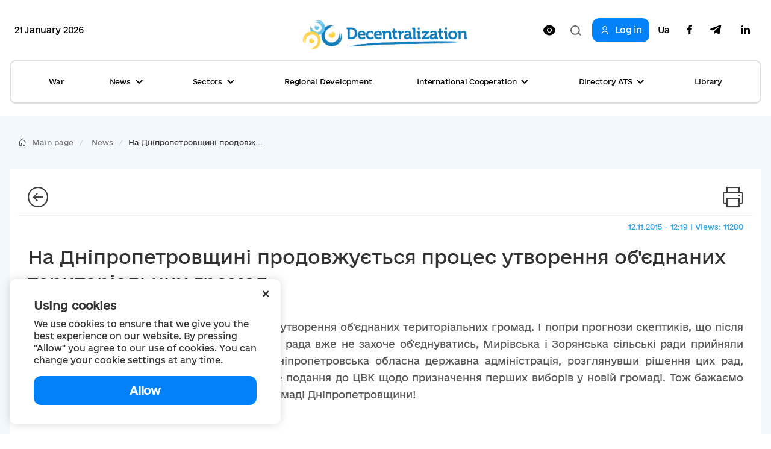

--- FILE ---
content_type: text/html; charset=utf-8
request_url: https://decentralization.gov.ua/en/news/774
body_size: 15626
content:
<!DOCTYPE html>
<html>
<head lang='uk,en'>
<link rel="amphtml" href="https://decentralization.gov.ua/en/news/774.amp" />
<meta charset='utf-8'>
<meta content='IE=Edge,chrome=1' http-equiv='X-UA-Compatible'>
<meta content='width=device-width, initial-scale=1.0' name='viewport'>
<meta content='#F7F7F7' name='theme-color'>
<link rel="alternate" type="application/rss+xml" title="RSS" href="https://decentralization.gov.ua/en/news.rss" />
<link rel="shortcut icon" type="image/x-icon" href="/assets/favicon-ea0425ee6076a18b69412ea814b6d41f5ba699b35d77c94c65d2eaffbee48bf5.png" />
<title>
На Дніпропетровщині продовжується процес утворення об&#39;єднаних територіальних громад
</title>
<meta content='На Дніпропетровщині продовжується процес утворення об&#39;єднаних територіальних громад. І попри прогнози скептиків, що після місцевих виборів 25 жовтня 2015 рок...' name='description'>
<meta content='Decentralization, reform, local self-government, amalgamation of communities, OTG, territorial communities, communities, starosta, Groysman' name='keywords'>
<meta content='Author' name='author'>
<meta property="og:type" content="website" />
<meta property="og:url" content="https://decentralization.gov.ua/en/news/774" />
<meta property="og:title" content="На Дніпропетровщині продовжується процес утворення об'єднаних територіальних громад
" />
<meta property="og:description" content="На Дніпропетровщині продовжується процес утворення об'єднаних територіальних громад. І попри прогнози скептиків, що після місцевих виборів 25...
" />
<meta name="twitter:card" content="summary" />
<meta name="twitter:title" content="На Дніпропетровщині продовжується процес утворення об'єднаних територіальних громад
" />
<meta name="twitter:description" content="На Дніпропетровщині продовжується процес утворення об'єднаних територіальних громад. І попри прогнози скептиків, що після місцевих виборів 25...
" />
<meta property="og:image" content="https://decentralization.gov.ua/assets/decentralization_networks-059502288400cbae837bd3f493a80241bd6f4b785768f11cc0d215b88f24dd1c.jpg" />
<meta name="twitter:image" content="https://decentralization.gov.ua/assets/decentralization_networks-059502288400cbae837bd3f493a80241bd6f4b785768f11cc0d215b88f24dd1c.jpg" />
<meta name="csrf-param" content="authenticity_token" />
<meta name="csrf-token" content="ZDx2hHyE14ar3cG9bBrK+4clwNbJOnwCVaOLqbr4gTqTrneRYPT+Jt40SICCkgZ2mdMpcTtJQoqqUqcOc3+aoQ==" />
<script src="https://ajax.googleapis.com/ajax/libs/jquery/3.2.0/jquery.min.js"></script>
<link rel="stylesheet" media="screen" href="/assets/application-9f092c9392a50fd63a3e75a2c82f9e13532b5b97914dfff564397b70f17f5278.css" />
<script src="/assets/application-66408edeabe23c4c089e0298e4df8cd1a5d23d167477e9f198f41a71b62796cf.js"></script>
<script src="https://unpkg.com/vue@2.3.4/dist/vue.min.js"></script>
<script src="https://cdnjs.cloudflare.com/ajax/libs/axios/0.16.2/axios.min.js"></script>
<!-- Bootstrap Latest compiled and minified CSS -->
<script src="https://maxcdn.bootstrapcdn.com/bootstrap/3.3.7/js/bootstrap.min.js"></script>
<link rel="stylesheet" media="screen" href="https://cdnjs.cloudflare.com/ajax/libs/select2/4.0.3/css/select2.min.css" />
<script src="https://cdnjs.cloudflare.com/ajax/libs/select2/4.0.3/js/select2.min.js"></script>
<link rel="stylesheet" media="screen" href="https://cdn.jsdelivr.net/jquery.slick/1.6.0/slick.css" />
<link rel="stylesheet" media="screen" href="https://cdn.jsdelivr.net/jquery.slick/1.6.0/slick-theme.css" />
<link rel="stylesheet" media="screen" href="https://fonts.googleapis.com/css?family=Open+Sans:400,600,700,800&amp;subset=cyrillic,cyrillic-ext&amp;display=swap" />
<!-- /Simpleline https://github.com/thesabbir/simple-line-icons -->
<link rel="stylesheet" media="screen" href="https://cdnjs.cloudflare.com/ajax/libs/simple-line-icons/2.4.1/css/simple-line-icons.css" />
<script src="https://cdn.jsdelivr.net/jquery.slick/1.6.0/slick.min.js"></script>
<script src="https://cdnjs.cloudflare.com/ajax/libs/raphael/2.2.6/raphael.min.js"></script>
<script src="https://cdnjs.cloudflare.com/ajax/libs/fancybox/3.1.25/jquery.fancybox.min.js"></script>
<link rel="stylesheet" media="screen" href="https://cdnjs.cloudflare.com/ajax/libs/fancybox/3.1.25/jquery.fancybox.min.css" />
<script src="https://cdnjs.cloudflare.com/ajax/libs/moment.js/2.22.1/locale/uk.js"></script>
<link rel="stylesheet" media="screen" href="https://cdnjs.cloudflare.com/ajax/libs/bootstrap-datetimepicker/4.17.47/css/bootstrap-datetimepicker.min.css" />
<link rel="stylesheet" media="screen" href="https://cdnjs.cloudflare.com/ajax/libs/bootstrap-datepicker/1.8.0/css/bootstrap-datepicker.min.css" />
<link rel="stylesheet" media="screen" href="https://cdn.jsdelivr.net/npm/daterangepicker/daterangepicker.css" />
<script src="https://cdnjs.cloudflare.com/ajax/libs/bootstrap-datepicker/1.8.0/js/bootstrap-datepicker.min.js"></script>
<script src="https://cdnjs.cloudflare.com/ajax/libs/bootstrap-datepicker/1.8.0/locales/bootstrap-datepicker.uk.min.js"></script>
<script src="https://cdnjs.cloudflare.com/ajax/libs/bootstrap-datetimepicker/4.17.47/js/bootstrap-datetimepicker.min.js"></script>
<script src="https://cdn.jsdelivr.net/npm/daterangepicker/daterangepicker.min.js"></script>
<script src="https://www.google.com/recaptcha/api.js?hl=en"></script>
<script src="https://cdn.jsdelivr.net/npm/mobile-detect@1.4.4/mobile-detect.min.js"></script>
<meta name="google-site-verification" content="SWdbUe_1KtJzmvbu_65yyCehZb_rCg4h61TwLLd523M" />
<link href='https://maxcdn.bootstrapcdn.com' rel='preconnect'>
<link href='https://googleads.g.doubleclick.net' rel='preconnect'>
<link href='https://www.gstatic.com' rel='preconnect'>
<link href='https://yt3.ggpht.com' rel='preconnect'>
<link href='https://static.doubleclick.net' rel='preconnect'>
<link href='https://fonts.googleapis.com' rel='preconnect'>
<link href='https://i.ytimg.com' rel='preconnect'>
<link href='https://www.google-analytics.com' rel='preconnect'>
<link href='https://connect.facebook.net' rel='preconnect'>
<link href='https://cdn.jsdelivr.net' rel='preconnect'>
<link href='https://scontent.fiev4-1.fna.fbcdn.net' rel='preconnect'>
</head>
<script src="https://pagead2.googlesyndication.com/pagead/js/adsbygoogle.js" data-ad-client="ca-pub-2250866131995966" async="async"></script>
<body class='e_ukraine_font'>
<script src="https://cse.google.com/cse.js?cx=796be8cdec87af11c" async="async"></script>
<div class='new-header-overlay hidden'></div>
<div class='new-header-wrapper'>
<div class='dropdown-menu-overlay hidden'></div>
<div class='container new-header'>
<div class='new-header-top'>
<div class='date-widget'>
21 January 2026
</div>
<button class='collapsed open-menu' data-target='#navbar-collapse-mobile' data-toggle='collapse' type='button'>
<div class='burger-icon'>
<svg width="22" height="14" viewBox="0 0 22 14" fill="none" xmlns="http://www.w3.org/2000/svg">
<path d="M1 1H21M1 7H21M1 13H21" stroke="black" stroke-width="2" stroke-linecap="square"/>
</svg>

</div>
</button>
<a class="root-link" href="/en"><img alt="Decentralization" loading="lazy" src="/assets/new/logo-slogan-en-4111e8a14b2c3bd41eb9067bb3d61160dba1ed3c409c56cb0728842ad30fc92f.png" />
</a><div class='hidden-xs' id='changeVision'>
<div class='font-size-btns hidden'>
<div id='fontInc'>
A-
</div>
<div id='fontDec'>
A+
</div>
<div class='clearfix'></div>
</div>
<img class="eye-icon eye-white" loading="lazy" src="/assets/eye-white-3079ee14c880f09c7ca7920255a89d91e0fc9267cc305e60eba997ee81f0eb1a.svg" alt="Eye white" />
<img class="eye-icon eye-black hidden" loading="lazy" src="/assets/eye-black-231cbca7a2740b110eb94eb4725aab57f108e58ccd30245dd06a4347f3dc515b.svg" alt="Eye black" />
</div>
<form action='/en/search' class='header-search-form' method='get'>
<input class='search-input' name='query' placeholder='Пошук по сайту' type='text'>
<input class='hidden' name='other_sections' type='radio' value='false'>
<button class='search-btn hidden' type='submit'>
<svg width="18" height="17" viewBox="0 0 18 17" fill="none" xmlns="http://www.w3.org/2000/svg">
<path fill-rule="evenodd" clip-rule="evenodd" d="M12.0644 12.067L12.4427 11.6252C13.2284 10.6118 13.6971 9.33341 13.6971 7.94386C13.6971 4.65341 11.0689 1.98597 7.8269 1.98597C4.58489 1.98597 1.95673 4.65341 1.95673 7.94386C1.95673 11.2343 4.58489 13.9018 7.8269 13.9018C9.49244 13.9018 10.996 13.1978 12.0644 12.067ZM14.4066 12.2478L18 15.4181L16.6452 17L13.0679 13.8439C11.6805 15.1143 9.84268 15.8877 7.8269 15.8877C3.50422 15.8877 0 12.3311 0 7.94386C0 3.55659 3.50422 0 7.8269 0C12.1496 0 15.6538 3.55659 15.6538 7.94386C15.6538 9.53002 15.1958 11.0076 14.4066 12.2478Z" fill="#1D1D1B"/>
</svg>

</button>
<div class='open-input-btn'>
<svg width="18" height="17" viewBox="0 0 18 17" fill="none" xmlns="http://www.w3.org/2000/svg">
<path fill-rule="evenodd" clip-rule="evenodd" d="M12.0644 12.067L12.4427 11.6252C13.2284 10.6118 13.6971 9.33341 13.6971 7.94386C13.6971 4.65341 11.0689 1.98597 7.8269 1.98597C4.58489 1.98597 1.95673 4.65341 1.95673 7.94386C1.95673 11.2343 4.58489 13.9018 7.8269 13.9018C9.49244 13.9018 10.996 13.1978 12.0644 12.067ZM14.4066 12.2478L18 15.4181L16.6452 17L13.0679 13.8439C11.6805 15.1143 9.84268 15.8877 7.8269 15.8877C3.50422 15.8877 0 12.3311 0 7.94386C0 3.55659 3.50422 0 7.8269 0C12.1496 0 15.6538 3.55659 15.6538 7.94386C15.6538 9.53002 15.1958 11.0076 14.4066 12.2478Z" fill="#1D1D1B"/>
</svg>

</div>
</form>
<div class='header-top-actions'>
<a class="login-link" href="/en/profile"><svg width="18" height="21" viewBox="0 0 18 21" fill="none" xmlns="http://www.w3.org/2000/svg">
<path d="M9.61161 14.2721C12.8044 14.2721 15.402 16.8697 15.402 20.0625H17.0331C17.0331 15.9703 13.7038 12.641 9.61161 12.641H8.38829C4.29607 12.641 0.966797 15.9703 0.966797 20.0625H2.59789C2.59789 16.8697 5.19546 14.2721 8.38829 14.2721H9.61161Z" fill="#1D1D1B"/>
<path d="M8.91902 11.0099C5.88358 11.0099 3.41406 8.54039 3.41406 5.50495C3.41406 2.46952 5.88358 0 8.91902 0C11.9544 0 14.424 2.46952 14.424 5.50495C14.424 8.54039 11.9544 11.0099 8.91902 11.0099ZM8.91902 1.6311C6.78297 1.6311 5.04516 3.36891 5.04516 5.50495C5.04516 7.641 6.78297 9.37881 8.91902 9.37881C11.0551 9.37881 12.7929 7.641 12.7929 5.50495C12.7929 3.36891 11.0551 1.6311 8.91902 1.6311Z" fill="#1D1D1B"/>
</svg>

<span>Log in</span>
</a><div class='navbar-link-actions'>
<a class="language" href="/news/774">Ua</a>
<a target="_blank" href="https://www.facebook.com/decentralizationua/"><svg width="10" height="20" viewBox="0 0 10 20" fill="none" xmlns="http://www.w3.org/2000/svg">
<path d="M2.9053 20V11.0547H0V7.5H2.9053V4.69922C2.9053 1.65625 4.70833 0 7.34091 0C8.60227 0 9.68561 0.0976562 10 0.140625V3.32031H8.17424C6.74242 3.32031 6.46591 4.02344 6.46591 5.05078V7.5H9.69697L9.25379 11.0547H6.46591V20" fill="#1D1D1B"/>
</svg>

</a><a target="_blank" href="https://t.me/deceua"><svg width="20" height="17" viewBox="0 0 20 17" fill="none" xmlns="http://www.w3.org/2000/svg">
<path d="M19.943 1.54763L16.9249 15.9738C16.6972 16.992 16.1034 17.2454 15.2596 16.7657L10.6609 13.3311L8.44199 15.4941C8.19643 15.743 7.99105 15.9512 7.5178 15.9512L7.84819 11.2043L16.3713 3.39841C16.7418 3.06355 16.2909 2.87802 15.7953 3.21288L5.25867 9.93726L0.72255 8.49826C-0.264145 8.18602 -0.282004 7.4982 0.927925 7.01853L18.6706 0.0905301C19.4921 -0.221705 20.2109 0.276061 19.943 1.54763Z" fill="#1D1D1B"/>
</svg>

</a><a target="_blank" href="https://www.linkedin.com/company/decentralization-ukraine"><?xml version="1.0"?><svg baseProfile="tiny" height="24px" id="Layer_1" version="1.2" viewBox="0 0 24 24" width="24px" xml:space="preserve" xmlns="http://www.w3.org/2000/svg" xmlns:xlink="http://www.w3.org/1999/xlink"><g><path d="M8,19H5V9h3V19z M19,19h-3v-5.342c0-1.392-0.496-2.085-1.479-2.085c-0.779,0-1.273,0.388-1.521,1.165C13,14,13,19,13,19h-3   c0,0,0.04-9,0-10h2.368l0.183,2h0.062c0.615-1,1.598-1.678,2.946-1.678c1.025,0,1.854,0.285,2.487,1.001   C18.683,11.04,19,12.002,19,13.353V19z"/></g><g><ellipse cx="6.5" cy="6.5" rx="1.55" ry="1.5"/></g></svg>
</a></div>
</div>
</div>
<div class='collapse navbar-collapse' id='navbar-collapse-mobile'>
<div class='navbar-actions'>
<button aria-expanded='true' class='collapsed close-menu' data-target='#navbar-collapse-mobile' data-toggle='collapse' type='button'>
<div class='close-icon'>
<svg width="24" height="24" viewBox="0 0 24 24" fill="none" xmlns="http://www.w3.org/2000/svg">
<rect x="3" y="19.9706" width="24" height="2" transform="rotate(-45 3 19.9706)" fill="#1D1D1B"/>
<rect width="24" height="2" transform="matrix(0.707107 0.707107 0.707107 -0.707107 3 4.41418)" fill="#1D1D1B"/>
</svg>

</div>
</button>
</div>
<ul class='nav navbar-nav'>
<li class='dropdown dropdown-style'>
<a class="text-style" target="_self" href="/en/war">War</a>
</li>
<li class='dropdown dropdown-style'>
<a class='text-style dropdown-toggle'>
News
<svg width="12" height="8" viewBox="0 0 12 8" fill="none" xmlns="http://www.w3.org/2000/svg">
<path d="M11 1L6 6L1 1" stroke="#1D1D1B" stroke-width="2"/>
</svg>

</a>
<ul class='dropdown-menu'>
<div class='dropdown-menu-top'>
<button aria-expanded='true' class='collapsed close-menu' data-target='#navbar-collapse-mobile' data-toggle='collapse' type='button'>
<div class='close-icon'>
<svg width="24" height="24" viewBox="0 0 24 24" fill="none" xmlns="http://www.w3.org/2000/svg">
<rect x="3" y="19.9706" width="24" height="2" transform="rotate(-45 3 19.9706)" fill="#1D1D1B"/>
<rect width="24" height="2" transform="matrix(0.707107 0.707107 0.707107 -0.707107 3 4.41418)" fill="#1D1D1B"/>
</svg>

</div>
</button>
<div class='menu-top-back-btn'>
<svg width="12" height="8" viewBox="0 0 12 8" fill="none" xmlns="http://www.w3.org/2000/svg">
<path d="M11 1L6 6L1 1" stroke="#1D1D1B" stroke-width="2"/>
</svg>

<span>News</span>
</div>
</div>
<li>
<a href="/en/news">All news</a>
</li>
<li>
<a href="/en/main-news">Main news</a>
</li>
<li>
<a href="/en/mainmonitoring#main_info">Monitoring</a>
</li>
<li>
<a href="/en/news/tag/istorii-viiny">War stories</a>
</li>
<li>
<a href="/en/news/tag/anons">Announcements</a>
</li>
<li>
<a href="/en/calendar">Calendar</a>
</li>
<li>
<a href="/en/success-stories">Success Stories</a>
</li>
<li>
<a href="/en/success-stories-table">Success stories table</a>
</li>
<li>
<a href="/en/news/tag/reportazh">Reports from gromadas</a>
</li>
<li>
<a href="/en/news/columns">News Feed</a>
</li>
<li>
<a href="/en/possibilities">Grants, competitions</a>
</li>
<li>
<a href="/en/gallery">Photo</a>
</li>
<li>
<a href="/en/news/most_popular_in_week">Week&#39;s Top News</a>
</li>
<li>
<a href="/en/news/most_popular_in_month">Month&#39;s Top News</a>
</li>
<li>
<a href="/en/tags">Tag Cloud</a>
</li>
</ul>
</li>
<li class='dropdown dropdown-style'>
<a class='text-style dropdown-toggle'>
Sectors
<svg width="12" height="8" viewBox="0 0 12 8" fill="none" xmlns="http://www.w3.org/2000/svg">
<path d="M11 1L6 6L1 1" stroke="#1D1D1B" stroke-width="2"/>
</svg>

</a>
<ul class='dropdown-menu'>
<div class='dropdown-menu-top'>
<button aria-expanded='true' class='collapsed close-menu' data-target='#navbar-collapse-mobile' data-toggle='collapse' type='button'>
<div class='close-icon'>
<svg width="24" height="24" viewBox="0 0 24 24" fill="none" xmlns="http://www.w3.org/2000/svg">
<rect x="3" y="19.9706" width="24" height="2" transform="rotate(-45 3 19.9706)" fill="#1D1D1B"/>
<rect width="24" height="2" transform="matrix(0.707107 0.707107 0.707107 -0.707107 3 4.41418)" fill="#1D1D1B"/>
</svg>

</div>
</button>
<div class='menu-top-back-btn'>
<svg width="12" height="8" viewBox="0 0 12 8" fill="none" xmlns="http://www.w3.org/2000/svg">
<path d="M11 1L6 6L1 1" stroke="#1D1D1B" stroke-width="2"/>
</svg>

<span>Sectors</span>
</div>
</div>
<li>
<a href="/en/finance">Finance</a>
</li>
<li>
<a href="/en/social">Social Services </a>
</li>
<li>
<a href="/en/education">Education</a>
</li>
<li>
<a href="/en/health#main-info">Healthcare</a>
</li>
<li>
<a href="/en/cooperation">Cooperation</a>
</li>
<li>
<a href="/en/starosta">Starosta</a>
</li>
<li>
<a href="/en/cnap">ASC</a>
</li>
<li>
<a href="/en/culture">Culture</a>
</li>
<li>
<a href="/en/youth">Youth</a>
</li>
<li>
<a href="/en/safety">Safety</a>
</li>
<li>
<a href="/en/energoefect">Energy Efficiency </a>
</li>
<li>
<a href="/en/gender">Gender equality</a>
</li>
<li>
<a href="/en/waste">Waste management</a>
</li>
</ul>
</li>
<li class='dropdown dropdown-style'>
<a class="text-style" target="_self" href="/en/en/regional">Regional Development</a>
</li>
<li class='dropdown dropdown-style'>
<a class='text-style dropdown-toggle'>
International Cooperation
<svg width="12" height="8" viewBox="0 0 12 8" fill="none" xmlns="http://www.w3.org/2000/svg">
<path d="M11 1L6 6L1 1" stroke="#1D1D1B" stroke-width="2"/>
</svg>

</a>
<ul class='dropdown-menu'>
<div class='dropdown-menu-top'>
<button aria-expanded='true' class='collapsed close-menu' data-target='#navbar-collapse-mobile' data-toggle='collapse' type='button'>
<div class='close-icon'>
<svg width="24" height="24" viewBox="0 0 24 24" fill="none" xmlns="http://www.w3.org/2000/svg">
<rect x="3" y="19.9706" width="24" height="2" transform="rotate(-45 3 19.9706)" fill="#1D1D1B"/>
<rect width="24" height="2" transform="matrix(0.707107 0.707107 0.707107 -0.707107 3 4.41418)" fill="#1D1D1B"/>
</svg>

</div>
</button>
<div class='menu-top-back-btn'>
<svg width="12" height="8" viewBox="0 0 12 8" fill="none" xmlns="http://www.w3.org/2000/svg">
<path d="M11 1L6 6L1 1" stroke="#1D1D1B" stroke-width="2"/>
</svg>

<span>International Cooperation</span>
</div>
</div>
<li>
<a href="/en/en/donors">International support</a>
</li>
<li>
<a href="/en/en/european">European integration at local level</a>
</li>
<li>
<a href="/en/twincities">Partnership</a>
</li>
</ul>
</li>
<li class='dropdown dropdown-style'>
<a class='text-style dropdown-toggle'>
Directory ATS
<svg width="12" height="8" viewBox="0 0 12 8" fill="none" xmlns="http://www.w3.org/2000/svg">
<path d="M11 1L6 6L1 1" stroke="#1D1D1B" stroke-width="2"/>
</svg>

</a>
<ul class='dropdown-menu'>
<div class='dropdown-menu-top'>
<button aria-expanded='true' class='collapsed close-menu' data-target='#navbar-collapse-mobile' data-toggle='collapse' type='button'>
<div class='close-icon'>
<svg width="24" height="24" viewBox="0 0 24 24" fill="none" xmlns="http://www.w3.org/2000/svg">
<rect x="3" y="19.9706" width="24" height="2" transform="rotate(-45 3 19.9706)" fill="#1D1D1B"/>
<rect width="24" height="2" transform="matrix(0.707107 0.707107 0.707107 -0.707107 3 4.41418)" fill="#1D1D1B"/>
</svg>

</div>
</button>
<div class='menu-top-back-btn'>
<svg width="12" height="8" viewBox="0 0 12 8" fill="none" xmlns="http://www.w3.org/2000/svg">
<path d="M11 1L6 6L1 1" stroke="#1D1D1B" stroke-width="2"/>
</svg>

<span>Directory ATS</span>
</div>
</div>
<li>
<a href="/en/newgromada">Gromadas</a>
</li>
<li>
<a href="/en/newrayons">Rayons</a>
</li>
<li>
<a href="/en/state">Oblasts</a>
</li>
</ul>
</li>
<li class='dropdown dropdown-style'>
<a class="text-style" target="_self" href="/en/library">Library</a>
</li>
</ul>
<div class='navbar-link-actions'>
<a class="language" href="/news/774">Ua</a>
<a target="_blank" href="https://www.facebook.com/decentralizationua/"><img alt="Facebook децентралізації" loading="lazy" src="/assets/new/facebook-fba7c3df7de048a307ca8d22ca458707a3c690d41f57b5de0bc4bb713405d81f.svg" />
</a><a target="_blank" href="https://t.me/deceua"><img alt="Telegram децентралізації" loading="lazy" src="/assets/new/telegram-2d1b817369fabae7b344c9845232207438b2fb24f42de1ed6b9b0656c10f526d.svg" />
</a></div>
<a class="login-link" href="/en/profile"><svg width="18" height="21" viewBox="0 0 18 21" fill="none" xmlns="http://www.w3.org/2000/svg">
<path d="M9.61161 14.2721C12.8044 14.2721 15.402 16.8697 15.402 20.0625H17.0331C17.0331 15.9703 13.7038 12.641 9.61161 12.641H8.38829C4.29607 12.641 0.966797 15.9703 0.966797 20.0625H2.59789C2.59789 16.8697 5.19546 14.2721 8.38829 14.2721H9.61161Z" fill="#1D1D1B"/>
<path d="M8.91902 11.0099C5.88358 11.0099 3.41406 8.54039 3.41406 5.50495C3.41406 2.46952 5.88358 0 8.91902 0C11.9544 0 14.424 2.46952 14.424 5.50495C14.424 8.54039 11.9544 11.0099 8.91902 11.0099ZM8.91902 1.6311C6.78297 1.6311 5.04516 3.36891 5.04516 5.50495C5.04516 7.641 6.78297 9.37881 8.91902 9.37881C11.0551 9.37881 12.7929 7.641 12.7929 5.50495C12.7929 3.36891 11.0551 1.6311 8.91902 1.6311Z" fill="#1D1D1B"/>
</svg>

<span>Log in</span>
</a></div>
</div>
<div class='container new-header new-header-menu'>
<div class='collapse navbar-collapse' id='navbar-collapse-desktop'>
<ul class='nav navbar-nav'>
<li class='dropdown dropdown-style'>
<a class="text-style" target="_self" href="/en/war">War</a>
</li>
<li class='dropdown dropdown-style'>
<a class='text-style dropdown-toggle open-dropdown-menu'>
News
<svg width="12" height="8" viewBox="0 0 12 8" fill="none" xmlns="http://www.w3.org/2000/svg">
<path d="M11 1L6 6L1 1" stroke="#1D1D1B" stroke-width="2"/>
</svg>

</a>
<ul class='dropdown-menu'>
<li>
<a href="/en/news">All news</a>
</li>
<li>
<a href="/en/main-news">Main news</a>
</li>
<li>
<a href="/en/mainmonitoring#main_info">Monitoring</a>
</li>
<li>
<a href="/en/news/tag/istorii-viiny">War stories</a>
</li>
<li>
<a href="/en/news/tag/anons">Announcements</a>
</li>
<li>
<a href="/en/calendar">Calendar</a>
</li>
<li>
<a href="/en/success-stories">Success Stories</a>
</li>
<li>
<a href="/en/success-stories-table">Success stories table</a>
</li>
<li>
<a href="/en/news/tag/reportazh">Reports from gromadas</a>
</li>
<li>
<a href="/en/news/columns">News Feed</a>
</li>
<li>
<a href="/en/possibilities">Grants, competitions</a>
</li>
<li>
<a href="/en/gallery">Photo</a>
</li>
<li>
<a href="/en/news/most_popular_in_week">Week&#39;s Top News</a>
</li>
<li>
<a href="/en/news/most_popular_in_month">Month&#39;s Top News</a>
</li>
<li>
<a href="/en/tags">Tag Cloud</a>
</li>
</ul>
</li>
<li class='dropdown dropdown-style'>
<a class='text-style dropdown-toggle open-dropdown-menu'>
Sectors
<svg width="12" height="8" viewBox="0 0 12 8" fill="none" xmlns="http://www.w3.org/2000/svg">
<path d="M11 1L6 6L1 1" stroke="#1D1D1B" stroke-width="2"/>
</svg>

</a>
<ul class='dropdown-menu'>
<li>
<a href="/en/finance">Finance</a>
</li>
<li>
<a href="/en/social">Social Services </a>
</li>
<li>
<a href="/en/education">Education</a>
</li>
<li>
<a href="/en/health#main-info">Healthcare</a>
</li>
<li>
<a href="/en/cooperation">Cooperation</a>
</li>
<li>
<a href="/en/starosta">Starosta</a>
</li>
<li>
<a href="/en/cnap">ASC</a>
</li>
<li>
<a href="/en/culture">Culture</a>
</li>
<li>
<a href="/en/youth">Youth</a>
</li>
<li>
<a href="/en/safety">Safety</a>
</li>
<li>
<a href="/en/energoefect">Energy Efficiency </a>
</li>
<li>
<a href="/en/gender">Gender equality</a>
</li>
<li>
<a href="/en/waste">Waste management</a>
</li>
</ul>
</li>
<li class='dropdown dropdown-style'>
<a class="text-style" target="_self" href="/en/en/regional">Regional Development</a>
</li>
<li class='dropdown dropdown-style'>
<a class='text-style dropdown-toggle open-dropdown-menu'>
International Cooperation
<svg width="12" height="8" viewBox="0 0 12 8" fill="none" xmlns="http://www.w3.org/2000/svg">
<path d="M11 1L6 6L1 1" stroke="#1D1D1B" stroke-width="2"/>
</svg>

</a>
<ul class='dropdown-menu'>
<li>
<a href="/en/en/donors">International support</a>
</li>
<li>
<a href="/en/en/european">European integration at local level</a>
</li>
<li>
<a href="/en/twincities">Partnership</a>
</li>
</ul>
</li>
<li class='dropdown dropdown-style'>
<a class='text-style dropdown-toggle open-dropdown-menu'>
Directory ATS
<svg width="12" height="8" viewBox="0 0 12 8" fill="none" xmlns="http://www.w3.org/2000/svg">
<path d="M11 1L6 6L1 1" stroke="#1D1D1B" stroke-width="2"/>
</svg>

</a>
<ul class='dropdown-menu'>
<li>
<a href="/en/newgromada">Gromadas</a>
</li>
<li>
<a href="/en/newrayons">Rayons</a>
</li>
<li>
<a href="/en/state">Oblasts</a>
</li>
</ul>
</li>
<li class='dropdown dropdown-style'>
<a class="text-style" target="_self" href="/en/library">Library</a>
</li>
</ul>
</div>
</div>
</div>
<script>
  $(document).ready(function(){
    var str = "Version for<br/>low vision users"
    var standard = "Standard version"
    bad_vision(str, standard);
  
    $('.open-menu').on('click', function(){
      $('.new-header-top').addClass('hidden');
      $('.header-search-form').addClass('hidden');
      $('.new-header-overlay').removeClass('hidden');
    });
  
    $('.close-menu').on('click', function(){
      $('.new-header-overlay').addClass('hidden');
      $('#navbar-collapse-mobile').collapse('hide');
      setTimeout(function() {
         $('.new-header-top').removeClass('hidden');
      }, 200);
      setTimeout(function() {
         $('.header-search-form').removeClass('hidden');
      }, 400);
    });
  
    $('.open-input-btn').on('click', function(){
      $('.search-input').addClass('active');
      $('.open-input-btn').addClass('hidden');
      $('.search-btn').removeClass('hidden');
    });
  
    $('.search-btn').on('click', function(e){
      $('.search-input').removeClass('active');
      $('.search-btn').addClass('hidden');
      $('.open-input-btn').removeClass('hidden');
    });
  
    $('.new-header-wrapper').on('click', function(){
      $('.dropdown-menu-overlay').addClass('hidden');
    });
  
    $('.dropdown-menu-overlay').on('click', function(){
      $('.dropdown-menu-overlay').addClass('hidden');
    });
  
    $('.dropdown-toggle').on('click', function(){
      $('.dropdown-menu-overlay').toggleClass('hidden');
      $(this).toggleClass('active');
      $(this).parent().find('.dropdown-menu').toggleClass('active');
    });
  
    $('.menu-top-back-btn').on('click', function(){
      $('.dropdown-toggle').removeClass('active');
      $('.dropdown-menu').removeClass('active');
    });
  });
  
  $(".navbar-collapse").click(function(e){
    e.stopPropagation();
  });
  
  $(document).click(function(){
    $('.dropdown-toggle').removeClass('active');
    $('.dropdown-menu').removeClass('active');
    $('.dropdown-menu-overlay').addClass('hidden');
  });
</script>

<style>
  .cookies-popup {
    font-family: e-Ukraine;
    position: fixed;
    bottom: 16px;
    left: -100%;
    max-width: 450px;
    width: 100%;
    background: #fff;
    padding: 32px 40px;
    z-index: 9999;
    box-shadow: 0px 0px 15px rgba(0, 0, 0, 0.15);
    border-radius: 10px;
    transition: left 0.3s ease; }
    .cookies-popup--visible {
      left: 16px; }
  
  .cookies-close {
    position: absolute;
    top: 8px;
    right: 16px;
    cursor: pointer;
    transform: rotate(45deg);
    font-size: 24px; }
  
  .cookies-title {
    font-size: 18px;
    font-weight: 600;
    margin-bottom: 8px; }
  
  .cookies-accept {
    width: 100%;
    cursor: pointer;
    border-radius: 12px;
    background: #0182F9;
    padding: 12px;
    font-weight: 600;
    font-size: 18px;
    line-height: 24px;
    letter-spacing: -0.02em;
    color: #FFFFFF;
    margin-top: 16px;
    text-align: center;
    transition: all 0.3s ease; }
    .cookies-accept:hover {
      background: #0171D7;
      box-shadow: 0px 4px 15px rgba(1, 130, 249, 0.3); }
</style>
<div :class='{ &#39;cookies-popup--visible&#39;: show }' class='cookies-popup' id='cookies-popup'>
<div class='cookies-body'>
<div @click='show = false' class='cookies-close'>+</div>
<div class='cookies-title'>
Using cookies
</div>
<div class='cookies-description'>
We use cookies to ensure that we give you the best experience on our website. By pressing &quot;Allow&quot; you agree to our use of cookies. You can change your cookie settings at any time.
</div>
<div @click='acceptCookies()' class='cookies-accept'>
Allow
</div>
</div>
</div>
<script>
  $(document).ready(function() {
    var cookies = new Vue({
      el: '#cookies-popup',
      data: {
        show: !!!localStorage.getItem('cookies_allowed'),
      },
      methods: {
        acceptCookies() {
          this.show = false;
          localStorage.setItem('cookies_allowed', true);
        }
      },
    });
  });
</script>

<div class='main-yield-content'>
<style>
  .one-news-style {
    background-color: #F3F8FC; }
    .one-news-style .news-template {
      background-color: #ffffff;
      padding: 10px 30px;
      margin-bottom: 50px; }
      .one-news-style .news-template .i-size {
        font-size: 34px; }
      .one-news-style .news-template .title-margin {
        margin-bottom: 40px; }
      .one-news-style .news-template .text-justify {
        font-size: 1.5rem;
        line-height: 1.6; }
        .one-news-style .news-template .text-justify h1, .one-news-style .news-template .text-justify h2, .one-news-style .news-template .text-justify h3, .one-news-style .news-template .text-justify h4, .one-news-style .news-template .text-justify h5 {
          text-align: left; }
      .one-news-style .news-template .sourse-style {
        font-size: 1.2rem;
        color: #23a5f3;
        text-decoration: underline; }
        .one-news-style .news-template .sourse-style:hover {
          color: #117CBA; }
      .one-news-style .news-template hr.bottom-line {
        border-top: 2px solid #eee; }
      .one-news-style .news-template .img-style {
        width: 100%;
        margin: 20px 0 20px 0;
        transition: all 0.5s;
        cursor: pointer; }
      .one-news-style .news-template .img-style:hover {
        opacity: 0.7; }
      .one-news-style .news-template .little-title-style {
        font-size: 1.2rem;
        font-weight: 600; }
      .one-news-style .news-template .little-title-margin {
        margin-top: 50px; }
      .one-news-style .news-template .tags-style {
        text-decoration: none;
        color: #2E2F30;
        background-color: #C9E4EF;
        padding: 3px;
        margin-right: 5px;
        font-size: 1.1rem;
        line-height: 2.5; }
        .one-news-style .news-template .tags-style:hover {
          color: #0d0d0d;
          background-color: #8CB4DD; }
    .one-news-style .date-reviews {
      font-size: 1.2rem;
      color: #23a5f3; }
    .one-news-style .btn-s {
      border-radius: 0; }
    .one-news-style .btn-pull-right {
      float: right;
      margin-bottom: 20px; }
    .one-news-style .comment {
      padding-top: 20px;
      margin: 0 0 20px 0; }
      .one-news-style .comment .text {
        margin: 30px 0; }
  
  #comment_block {
    background-color: #fff;
    width: 100%;
    margin: 0 auto 50px;
    padding: 20px 0; }
    #comment_block hr {
      margin-top: 40px; }
    #comment_block .disabled-btn {
      pointer-events: none;
      opacity: 0.5; }
  
  .longread-style {
    background-color: #fff; }
    .longread-style .one-news-style {
      background-color: #fff; }
      .longread-style .one-news-style .title-margin {
        font-size: 35px;
        font-weight: bolder;
        text-align: center; }
      .longread-style .one-news-style .text-justify {
        font-size: 1.6rem; }
        .longread-style .one-news-style .text-justify h1, .longread-style .one-news-style .text-justify h2, .longread-style .one-news-style .text-justify h3, .longread-style .one-news-style .text-justify h4, .longread-style .one-news-style .text-justify h5 {
          text-align: left; }
    .longread-style .breadcrumb-style {
      font-size: 1.2rem;
      background-color: #fff; }
  
  .comment-message {
    margin-top: 20px; }
  
  .customer_avatar {
    height: 50px;
    width: 50px;
    border-radius: 50%; }
  
  .customer_name {
    margin-top: 10px;
    font-size: 12px;
    font-weight: 800;
    color: #205081; }
  
  .customer_role {
    font-size: 11px; }
  
  .comment_date {
    font-size: 11px;
    color: #23a5f3;
    margin-bottom: 20px; }
  
  .message {
    font-size: 12px;
    background-color: #f3f8fc;
    min-height: 80px;
    padding: 10px;
    border-radius: 10px; }
  
  .comment-answer,
  .comment-answer-child {
    font-size: 11px;
    color: #23a5f3;
    margin: 4px 0 0 4px;
    cursor: pointer; }
  
  .answer-disabled {
    pointer-events: none;
    opacity: 0.5; }
  
  .comment_title {
    color: #000;
    font-weight: 700;
    margin-bottom: 10px; }
  
  .article-video {
    margin-bottom: 10px; }
    .article-video iframe {
      height: 250px; }
  
  .media-left-wrapper .article-video {
    max-width: 700px;
    margin: 0 auto; }
    .media-left-wrapper .article-video iframe {
      min-height: calc(40vh + 100px); }
  
  @media (max-width: 768px) {
    .media-left-wrapper .article-video iframe {
      min-height: calc(30vh + 100px); } }
  @media (max-width: 450px) {
    .media-left-wrapper .article-video iframe {
      min-height: inherit; }
  
    .comment {
      display: flex; }
      .comment .author {
        min-width: 150px; }
      .comment .message {
        margin-left: 0;
        width: 100%; } }
  .gsc-control-cse {
    background: none;
    border: none; }
  
  .open_sans table {
    margin-bottom: 0; }
  
  table.gsc-search-box {
    margin: 0.8em 1em 1em 1em; }
</style>



<div class='one-news-style'>
<div class='container resize'>
<ol class="icon-home breadcrumb breadcrumb-style"><li class="first item-0"><a href="/en">Main page</a></li><li class="item-1"><a href="/en/news">News</a></li><li class="last item-2"><span>На Дніпропетровщині продовж...</span></li></ol>
<div class='news-template'>
<style>
  .print-back-navbar .nav-menu-print {
    margin-top: 20px; }
    .print-back-navbar .nav-menu-print a {
      text-decoration: none;
      color: #424242; }
      .print-back-navbar .nav-menu-print a:hover {
        color: #797979; }
  .print-back-navbar .nav-menu-back {
    margin-top: 20px; }
    .print-back-navbar .nav-menu-back a {
      text-decoration: none;
      color: #424242; }
      .print-back-navbar .nav-menu-back a:hover {
        color: #797979; }
  .print-back-navbar .tooltip.top .tooltip-inner {
    background-color: #797979;
    width: 100px;
    font-size: 1.3rem;
    border-radius: 0; }
  .print-back-navbar .tooltip.top .tooltip-arrow {
    border-top-color: #797979; }
  .print-back-navbar .hr-margin-minus {
    margin: 10px -15px; }
</style>
<div class='print-back-navbar'>
<div class='row'>
<div class='col-xs-6 text-left nav-menu-back'>
<a href="#"><i class='icon-arrow-left-circle i-size' data-placement='top' data-toggle='tooltip' title='Back to list'></i>
</a></div>
<div class='col-xs-6 text-right nav-menu-print'>
<a onclick="printDiv(&#39;printableArea&#39;, &#39;printableDiscription&#39;)" data_controller="articles" id="print_link" href="/en/news/774"><i class='icon-printer i-size' data-placement='top' data-toggle='tooltip' title='Print page'></i>
</a></div>
</div>
<hr class='hr-margin-minus'>
</div>
<script>
  $(function () {
    $('[data-toggle="tooltip"]').tooltip()
  });
  
  function printDiv(divTitle, divDisc) {
    var datePrint = '';
  
    if($('.nav-menu-print a').attr('data_controller') == 'articles'){
      datePrint = document.getElementById('date-print').innerHTML;
    }
    var logoPrint         = document.getElementById('logo-print').innerHTML;
    var printContentsTitle     = document.getElementById(divTitle).innerHTML;
    var printContentsDisc     = document.getElementById(divDisc).innerHTML;
    var originalContents  = document.body.innerHTML;
  
    document.body.innerHTML = logoPrint + '<p>' + datePrint + printContentsTitle + printContentsDisc;
  
    window.print();
  
    document.body.innerHTML = originalContents;
  }
  
  $(document).ready(function() {
    $('.icon-arrow-left-circle').click(function(e) {
      history.back();
      e.preventDefault();
    })
  })
</script>

<div class='row'>
<style>
  .column-text {
    font-style: italic;
    background-color: #F3F8FC;
    color: #666;
    padding: 10px 5px; }
</style>
<div class='col-sm-12 text-right date-reviews breadcrumbs-block' id='date-print'>
<div class='breadcrumbs-success-history text-left'>
<style>
  .breadcrumbs-block {
    display: flex;
    flex-direction: row;
    justify-content: space-between; }
  
  .breadcrumbs-success-history .success-stories_breadcrumbs {
    color: #ccc; }
    .breadcrumbs-success-history .success-stories_breadcrumbs a {
      color: #777;
      padding: 0 10px;
      text-decoration: none;
      font-size: 1.2rem; }
      .breadcrumbs-success-history .success-stories_breadcrumbs a:first-child {
        padding-left: 0; }
      .breadcrumbs-success-history .success-stories_breadcrumbs a:hover {
        color: #127cba; }
</style>

</div>
12.11.2015 - 12:19 | Views: 11280
</div>
<div class='col-sm-12' id='printableArea'>
<h2 class='title-margin'>
На Дніпропетровщині продовжується процес утворення об'єднаних територіальних громад
</h2>
</div>
<div class='col-sm-12' id='printableDiscription'>
<div class='text-justify'>
<p style="text-align: justify;">На Дніпропетровщині продовжується процес утворення об&#39;єднаних територіальних громад. І попри прогнози скептиків, що після місцевих виборів 25 жовтня 2015 року жодна рада вже не захоче об&#39;єднуватись, Мирівська і Зорянська сільські ради прийняли рішення щодо утворення Мирівської ОТГ. Дніпропетровська обласна державна адміністрація, розглянувши рішення цих рад, затвердила висновок та направила відповідне подання до ЦВК щодо призначення перших виборів у новій громаді. Тож бажаємо успіху новому лідеру децентралізації, 16-й громаді Дніпропетровщини!</p>

</div>
</div>
<div class='col-sm-12 margin-top-20'>
<style>
  .region-project {
    background-color: #CAE5F0;
    padding: 2px 5px 2px 5px;
    font-size: 1.1rem;
    margin-right: 5px;
    line-height: 2;
    color: #2E2F30; }
</style>
<p class='little-title-style little-title-margin'>Область:</p>
<a href="/en/areas/0562"><span class='region-project'>
Дніпропетровська область
</span>
</a>
<style>
  .non-link {
    color: #333333;
    font-size: 1.2rem; }
</style>
<p class='little-title-style little-title-margin'>Source: </p>
<a target="_blank" href="https://www.facebook.com/ofisereformdp"><p class='sourse-style'>Офіс реформ</p>
</a>
</div>

</div>
<div class='row'>
<div class='col-xs-12'>
<p class='little-title-style little-title-margin'>Share the news: </p>
<style>
  .social-share-button .ssb-icon {
    width: 33%;
    background-size: 30px 30px;
    height: 30px;
    border: 1px solid;
    padding: 4px 12px;
    background-image: none;
    display: inline-block;
    margin-bottom: 40px;
    font-size: 14px;
    font-weight: 400;
    line-height: 1.42857143;
    text-align: center;
    white-space: nowrap;
    vertical-align: middle;
    -ms-touch-action: manipulation;
    touch-action: manipulation;
    cursor: pointer;
    -webkit-user-select: none;
    -moz-user-select: none;
    -ms-user-select: none;
    user-select: none;
    border: 1px solid transparent;
    box-shadow: none;
    border-radius: 0;
    webkit-transition: all 0.3s ease-in-out;
    -moz-transition: all 0.3s ease-in-out;
    -o-transition: all 0.3s ease-in-out;
    transition: all 0.3s ease-in-out; }
    .social-share-button .ssb-icon i {
      padding: 0 10px 0 2px; }
    .social-share-button .ssb-icon .fa-facebook {
      color: #4863ae; }
    .social-share-button .ssb-icon .fa-twitter {
      color: #46c0fb; }
    .social-share-button .ssb-icon .fa-envelope {
      color: #205081; }
    .social-share-button .ssb-icon:hover, .social-share-button .ssb-icon:focus {
      text-decoration: none; }
      .social-share-button .ssb-icon:hover i,
      .social-share-button .ssb-icon:hover span, .social-share-button .ssb-icon:focus i,
      .social-share-button .ssb-icon:focus span {
        color: #fff; }
  .social-share-button .ssb-facebook {
    border-color: #4863ae; }
    .social-share-button .ssb-facebook:hover {
      background-color: #4863ae; }
    .social-share-button .ssb-facebook span {
      color: #4863ae; }
  .social-share-button .ssb-twitter {
    border-color: #46c0fb; }
    .social-share-button .ssb-twitter:hover {
      background-color: #46c0fb; }
    .social-share-button .ssb-twitter span {
      color: #46c0fb; }
  .social-share-button .ssb-email {
    border-color: #205081; }
    .social-share-button .ssb-email:hover {
      background-color: #205081; }
    .social-share-button .ssb-email span {
      color: #205081; }
  .social-share-button .ssb-telegram {
    border-color: #4863ae; }
    .social-share-button .ssb-telegram:hover {
      background-color: #4863ae; }
    .social-share-button .ssb-telegram span {
      color: #4863ae; }
  
  @media only screen and (max-width: 860px) {
    .social-share-button .ssb-icon {
      width: 100%;
      margin: 10px 0; } }
  @media only screen and (max-width: 500px) {
    .social-share-button .ssb-icon {
      padding: 2px 0;
      font-size: 12px;
      font-weight: 400;
      line-height: 2; }
      .social-share-button .ssb-icon i {
        padding-left: 0; } }
  @media only screen and (max-width: 375px) {
    .social-share-button .ssb-icon {
      display: inline-block;
      font-size: 10px;
      line-height: 2.3; } }
</style>
<div class='social-share-button' data-title='' data-img=''
data-url='' data-desc='' data-via=''>
<a rel="nofollow " data-site="facebook" class="ssb-icon ssb-facebook" onclick="return SocialShareButton.share(this);" title="Share to Facebook" href="#"></a>
<a rel="nofollow " data-site="twitter" class="ssb-icon ssb-twitter" onclick="return SocialShareButton.share(this);" title="Share to Twitter" href="#"></a>
<a rel="nofollow " data-site="telegram" class="ssb-icon ssb-telegram" onclick="return SocialShareButton.share(this);" title="Share to Telegram" href="#"></a>
</div>
<script>
  $(document).ready(function() {
    $('.social-share-button > a').each(function() {
      var val = $(this).attr('data-site');
      var icon = val.toLowerCase();
      if (icon === 'email') {
        icon = 'envelope'
        $(this).html('<i class="fa fa-'+icon+'"></i><span>Надіслати на '+val+'</span>');
      } else if(icon === 'twitter') {
        $(this).html('<i class="fa fa-x-twitter"></i><span class="twitter-span">Поділитись <span class="twitter-letter">на</span>X.com</span>');
      } else {
        $(this).html('<i class="fa fa-'+icon+'"></i><span>Поширити у '+val+'</span>');
      }
    });
  
    $('.ssb-twitter').attr('title', 'Поділитись на X.com');
  });
</script>

</div>
</div>
</div>
<div class='row' id='comment_block'>
<div class='col-xs-12 comment_title'>
Comments:
</div>
<div class='comments col-xs-12'>
<div id='comments'>
<style>
  #comments .text {
    margin: 5px 0; }
  #comments textarea {
    margin-bottom: 10px !important; }
  
  .comment-form {
    margin-top: 20px; }
  
  .children-comments {
    margin-top: 20px; }
  
  .comment {
    padding: 20px 0 0;
    border-top: 1px solid #eee;
    margin-bottom: 0 !important; }
    .comment .author {
      text-align: center; }
    .comment .col-sm-10 {
      padding-right: 0; }
</style>
<script>
  $(document).ready(function(){
    $('.comment-answer').click(function(){
      let cloneForm = $('#comment_form').clone();
      cloneForm.find('.customer-fullname').remove();
      cloneForm.find('#comment_parent_id').val($(this).attr('data-id'));
      cloneForm.attr('id', 'clone_form').appendTo($(this).parent());
    });
  });
</script>

</div>
<div class='row'>
<div class='col-sm-12 comment-form' id='comment_form'>
<form class="simple_form new_comment" id="new_comment" action="/en/comments" accept-charset="UTF-8" data-remote="true" method="post"><input name="utf8" type="hidden" value="&#x2713;" /><div class="form-group text required comment_text"><label class="control-label text required" for="comment_text"><abbr title="required">*</abbr> Add comment</label><textarea class="form-control text required" required="required" aria-required="true" placeholder="Enter the text" name="comment[text]" id="comment_text">
</textarea></div>
<div class="form-group hidden comment_article_id"><input class="form-control hidden" value="774" type="hidden" name="comment[article_id]" id="comment_article_id" /></div>
<div class="form-group hidden comment_parent_id"><input class="form-control hidden" value="" type="hidden" name="comment[parent_id]" id="comment_parent_id" /></div>
<div class='button-block'>
<button name="button" type="submit" class="btn-primary btn disabled-btn" id="comment_btn">Send</button>
</div>
</form></div>
</div>

<div class='comment-message'>
*To add comment you should be 
<a href="/en/customers/sign_up">authorized</a>
or
<a href="/en/customers/sign_in">sign_in</a>

</div>
</div>
</div>
<div class='row prev-next-article'>
<div class='col-xs-12'>
<a class="btn-s btn-primary btn btn-sm" href="/en/news/20359">Next news</a>
<a class="btn-s btn-primary btn btn-sm btn-pull-right" href="/en/news/773">Previous news</a>
</div>
</div>
<style>
  .last-news-container .read-more, .last-news-container .related_news {
    margin: 30px 0;
    color: #333333;
    font-size: 1.2rem;
    font-weight: 600; }
  .last-news-container .related_articles, .last-news-container .last_articles {
    margin-bottom: 50px; }
  .last-news-container .news-block {
    background-color: #ffffff; }
    .last-news-container .news-block:first-child {
      padding-top: 20px; }
    .last-news-container .news-block:last-child {
      padding-bottom: 20px; }
    .last-news-container .news-block .news-wrapper {
      padding: 0 15px; }
      .last-news-container .news-block .news-wrapper .news-info-block {
        padding: 0; }
      .last-news-container .news-block .news-wrapper .date-style {
        font-size: 1.2rem;
        color: #23a5f3;
        padding: 15px 0 0 40px; }
      .last-news-container .news-block .news-wrapper .img-style-photo {
        width: 100%;
        height: 100%;
        position: relative; }
      .last-news-container .news-block .news-wrapper .news-v2-desc {
        height: 80px; }
        .last-news-container .news-block .news-wrapper .news-v2-desc .title-format {
          font-size: 1.5rem;
          font-weight: 700;
          padding: 0 40px;
          margin-top: 10px; }
          .last-news-container .news-block .news-wrapper .news-v2-desc .title-format a {
            color: #333333; }
            .last-news-container .news-block .news-wrapper .news-v2-desc .title-format a:hover {
              color: #127cba; }
        .last-news-container .news-block .news-wrapper .news-v2-desc .mobile {
          display: none; }
        .last-news-container .news-block .news-wrapper .news-v2-desc .text-format {
          padding: 0 40px;
          font-size: 1.3rem;
          color: #333333; }
  
  @media screen and (max-width: 1368px) {
    .last-news-container .news-block .news-wrapper .news-v2-desc {
      height: 90px; } }
  @media screen and (max-width: 768px) {
    .last-news-container .related_news, .last-news-container .read-more {
      padding-left: 40px; }
    .last-news-container .news-block:first-child {
      padding-top: 10px; }
    .last-news-container .news-block:last-child {
      padding-bottom: 10px; }
    .last-news-container .news-block .news-wrapper .news-v2-desc {
      height: auto; }
      .last-news-container .news-block .news-wrapper .news-v2-desc .mobile {
        display: block; }
      .last-news-container .news-block .news-wrapper .news-v2-desc .desktop {
        display: none; } }
  @media screen and (max-width: 545px) {
    .last-news-container .news-block .news-wrapper .news-v2-desc .text-format {
      display: none; } }
</style>
<div class='last-news-container'>
<div class='row'>
<div class='col-md-6'>
<div class='related_news'>
Related news:
</div>
<div class='related_articles'>
</div>
</div>
<div class='col-md-6'>
<div class='read-more'>
Read more:
</div>
<div class='last_articles'>
<div class='news-block'>
<div class='row news-wrapper'>
<div class='col-md-12 news-info-block'>
<p class='date-style'>
20 January 2026
</p>
<div class='news-v2-desc'>
<p class='title-format mobile'>
<a href="/en/news/20359">Львів і Берген стали містами-партнерами</a>
</p>
<p class='title-format desktop'>
<a data-tooltip="Львів і Берген стали містами-партнерами" href="/en/news/20359">Львів і Берген стали містами-партнерами</a>
</p>
<p class='text-format'>
Львів розширює коло міжнародних партнерств: другим за величиною містом Норвегії — Бергеном — офіційно підписано угоду...
</p>
</div>
</div>
</div>
</div>
<div class='news-block'>
<div class='row news-wrapper'>
<div class='col-md-12 news-info-block'>
<p class='date-style'>
20 January 2026
</p>
<div class='news-v2-desc'>
<p class='title-format mobile'>
<a href="/en/news/20358">23 січня – онлайн-лекція «Комунікації з населенням у період економічних криз»</a>
</p>
<p class='title-format desktop'>
<a data-tooltip="23 січня – онлайн-лекція «Комунікації з населенням у період економічних криз»" href="/en/news/20358">23 січня – онлайн-лекція «Комунікації з...</a>
</p>
<p class='text-format'>
23 січня 2026 року о 14.30 відбудеться безоплатна онлайн-лекція «Комунікації з населенням у період економічних криз»...
</p>
</div>
</div>
</div>
</div>
<div class='news-block'>
<div class='row news-wrapper'>
<div class='col-md-12 news-info-block'>
<p class='date-style'>
19 January 2026
</p>
<div class='news-v2-desc'>
<p class='title-format mobile'>
<a href="/en/news/20357">Моніторинг реформи місцевого самоврядування: динаміка розвитку громад станом на	1 січня 2026 року</a>
</p>
<p class='title-format desktop'>
<a data-tooltip="Моніторинг реформи місцевого самоврядування: динаміка розвитку громад станом на	1 січня 2026 року" href="/en/news/20357">Моніторинг реформи місцевого самоврядування:...</a>
</p>
<p class='text-format'>
Міністерство розвитку громад та територій України оприлюднило Моніторинг реформи місцевого самоврядування та...
</p>
</div>
</div>
</div>
</div>
<div class='news-block'>
<div class='row news-wrapper'>
<div class='col-md-12 news-info-block'>
<p class='date-style'>
19 January 2026
</p>
<div class='news-v2-desc'>
<p class='title-format mobile'>
<a href="/en/news/20356">NAUCS and GIZ sign Memorandum on HR Development for Local Self-Government</a>
</p>
<p class='title-format desktop'>
<a data-tooltip="NAUCS and GIZ sign Memorandum on HR Development for Local Self-Government" href="/en/news/20356">NAUCS and GIZ sign Memorandum on HR Development...</a>
</p>
<p class='text-format'>


 

The National Agency of Ukraine on Civil Service (NAUCS) and the German Society for International Cooperation...
</p>
</div>
</div>
</div>
</div>
</div>
</div>
</div>
</div>

<div class='gcse-search'></div>
</div>
</div>


</div>
<div class='container sitemap'>
<a aria-controls='collapse-footer' aria-expanded='false' class='collapsed collapse-btn' data-toggle='collapse' href='#collapse-footer' role='button'>
Site map
<svg width="12" height="8" viewBox="0 0 12 8" fill="none" xmlns="http://www.w3.org/2000/svg">
<path d="M11 1L6 6L1 1" stroke="#1D1D1B" stroke-width="2"/>
</svg>

</a>
<footer class='collapse' id='collapse-footer'></footer>
</div>
<script>
  $(document).ready(function(){
    var isRendered = false
    $('.sitemap .collapse-btn').click(function(){
      if(!isRendered){
        $.ajax({
          url: "/menus/footer?locale=en",
          success: function(response){
            isRendered = true;
            $('#collapse-footer').html(response)
          }
        })
      }
    })
  })
</script>

<div class='container new-footer'>
<div class='new-footer-logo'>
<img alt="Decentralization" loading="lazy" src="/assets/new/logo-slogan-en-4111e8a14b2c3bd41eb9067bb3d61160dba1ed3c409c56cb0728842ad30fc92f.png" />
</div>
<div class='rights-reserved'>
<span>© Portal &quot;Decentralization&quot;, 2022</span>
<span>The project was created in 2014 to communicate the reform of local self-government </span>
<span>and territorial organization of power in Ukraine.</span>
<div>
<span>Creation and filling -</span>
<a target="_blank" rel="nofollow" class="link" href="https://decentralization.ua/public">Portal &quot;Decentralization&quot;
</a></div>
<span>All content is available under license</span>
<a target="_blank" rel="nofollow" class="link" href="https://creativecommons.org/licenses/by/4.0/deed.uk">Creative Commons Attribution 4.0 International license,
</a><span>unless otherwise indicated</span>
</div>
<div class='footer-socials'>
<div class='hidden' id='dctrl_site'></div>
<a target="_blank" href="https://www.facebook.com/decentralizationua"><svg width="10" height="20" viewBox="0 0 10 20" fill="none" xmlns="http://www.w3.org/2000/svg">
<path d="M2.9053 20V11.0547H0V7.5H2.9053V4.69922C2.9053 1.65625 4.70833 0 7.34091 0C8.60227 0 9.68561 0.0976562 10 0.140625V3.32031H8.17424C6.74242 3.32031 6.46591 4.02344 6.46591 5.05078V7.5H9.69697L9.25379 11.0547H6.46591V20" fill="#1D1D1B"/>
</svg>

</a><a target="_blank" href="https://www.youtube.com/@decentralizationua"><svg width="20" height="16" viewBox="0 0 20 16" fill="none" xmlns="http://www.w3.org/2000/svg">
<path d="M19.2205 2.17066C18.4985 1.31247 17.1656 0.962402 14.6201 0.962402H5.37974C2.77594 0.962402 1.42045 1.33505 0.701226 2.24873C0 3.13956 0 4.45214 0 6.26879V9.73131C0 13.2507 0.832 15.0376 5.37974 15.0376H14.6201C16.8276 15.0376 18.0508 14.7287 18.8422 13.9714C19.6537 13.1947 20 11.9267 20 9.73131V6.26879C20 4.35298 19.9457 3.03266 19.2205 2.17066ZM12.8401 8.47808L8.64406 10.671C8.55026 10.7201 8.44768 10.7444 8.34523 10.7444C8.22923 10.7444 8.11348 10.7132 8.01097 10.6511C7.81793 10.5341 7.70006 10.3249 7.70006 10.0992V5.72737C7.70006 5.50208 7.81761 5.29305 8.01026 5.17601C8.20297 5.05898 8.44265 5.05098 8.64258 5.15485L12.8386 7.33369C13.0521 7.44453 13.1861 7.66492 13.1865 7.90537C13.1867 8.14602 13.0532 8.36672 12.8401 8.47808Z" fill="#1D1D1B"/>
</svg>

</a><a target="_blank" href="https://t.me/deceua"><svg width="20" height="17" viewBox="0 0 20 17" fill="none" xmlns="http://www.w3.org/2000/svg">
<path d="M19.943 1.54763L16.9249 15.9738C16.6972 16.992 16.1034 17.2454 15.2596 16.7657L10.6609 13.3311L8.44199 15.4941C8.19643 15.743 7.99105 15.9512 7.5178 15.9512L7.84819 11.2043L16.3713 3.39841C16.7418 3.06355 16.2909 2.87802 15.7953 3.21288L5.25867 9.93726L0.72255 8.49826C-0.264145 8.18602 -0.282004 7.4982 0.927925 7.01853L18.6706 0.0905301C19.4921 -0.221705 20.2109 0.276061 19.943 1.54763Z" fill="#1D1D1B"/>
</svg>

</a></div>
</div>

<script async='' src='https://www.googletagmanager.com/gtag/js?id=G-P5CQR7GP22'></script>
<script>
  window.dataLayer = window.dataLayer || [];
  function gtag(){
    dataLayer.push(arguments);
  }
  gtag('js', new Date());
  gtag('config', 'G-P5CQR7GP22');
</script>

</body>
</html>



--- FILE ---
content_type: text/html; charset=utf-8
request_url: https://www.google.com/recaptcha/api2/aframe
body_size: -103
content:
<!DOCTYPE HTML><html><head><meta http-equiv="content-type" content="text/html; charset=UTF-8"></head><body><script nonce="7wPq0jwIO9Pwh4AIFveJ2w">/** Anti-fraud and anti-abuse applications only. See google.com/recaptcha */ try{var clients={'sodar':'https://pagead2.googlesyndication.com/pagead/sodar?'};window.addEventListener("message",function(a){try{if(a.source===window.parent){var b=JSON.parse(a.data);var c=clients[b['id']];if(c){var d=document.createElement('img');d.src=c+b['params']+'&rc='+(localStorage.getItem("rc::a")?sessionStorage.getItem("rc::b"):"");window.document.body.appendChild(d);sessionStorage.setItem("rc::e",parseInt(sessionStorage.getItem("rc::e")||0)+1);localStorage.setItem("rc::h",'1768979530330');}}}catch(b){}});window.parent.postMessage("_grecaptcha_ready", "*");}catch(b){}</script></body></html>